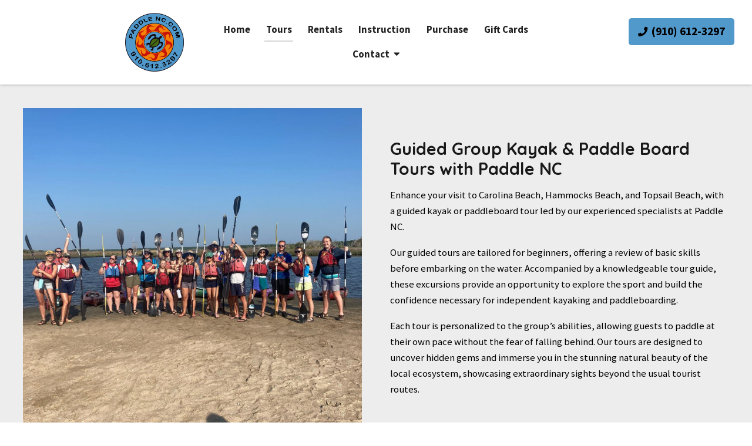

--- FILE ---
content_type: text/html; charset=UTF-8
request_url: https://paddlenc.com/tours/
body_size: 13363
content:
<!DOCTYPE html>
<!-- <html dir="ltr" lang="en-US"> -->
<html xmlns="http://www.w3.org/1999/xhtml"
      xmlns:og="http://ogp.me/ns#"
      xmlns:fb="https://www.facebook.com/2008/fbml" dir="ltr" lang="en-US">
<head>
<meta charset="UTF-8" />
<meta name="viewport" content="width=device-width" />
<link href="/wp-content/uploads/cropped-Logo-Use-no-Background-overlay.png" rel="shortcut icon">
<link rel="stylesheet" href="https://paddlenc.com/wp-content/themes/b-omega/css/combined.css">
<title>Guided Group Tours in Carolina Beach, NC– Paddle NC</title>

		<!-- All in One SEO 4.8.5 - aioseo.com -->
	<meta name="description" content="Looking for guided group tours during your visit to Carolina Beach, NC? Contact Paddle NC to set up a guided group tour during your stay." />
	<meta name="robots" content="max-snippet:-1, max-image-preview:large, max-video-preview:-1" />
	<link rel="canonical" href="https://paddlenc.com/tours/" />
	<meta name="generator" content="All in One SEO (AIOSEO) 4.8.5" />
		<script type="application/ld+json" class="aioseo-schema">
			{"@context":"https:\/\/schema.org","@graph":[{"@type":"BreadcrumbList","@id":"https:\/\/paddlenc.com\/tours\/#breadcrumblist","itemListElement":[{"@type":"ListItem","@id":"https:\/\/paddlenc.com\/tours\/#listItem","position":1,"name":"Guided Group Tours Let You See and Enjoy More"}]},{"@type":"Organization","@id":"https:\/\/paddlenc.com\/#organization","name":"Paddle NC","url":"https:\/\/paddlenc.com\/"},{"@type":"WebPage","@id":"https:\/\/paddlenc.com\/tours\/#webpage","url":"https:\/\/paddlenc.com\/tours\/","name":"Guided Group Tours in Carolina Beach, NC\u2013 Paddle NC","description":"Looking for guided group tours during your visit to Carolina Beach, NC? Contact Paddle NC to set up a guided group tour during your stay.","inLanguage":"en-US","isPartOf":{"@id":"https:\/\/paddlenc.com\/#website"},"breadcrumb":{"@id":"https:\/\/paddlenc.com\/tours\/#breadcrumblist"},"datePublished":"2019-07-24T16:36:16+00:00","dateModified":"2025-03-18T17:58:33+00:00"},{"@type":"WebSite","@id":"https:\/\/paddlenc.com\/#website","url":"https:\/\/paddlenc.com\/","name":"Paddle NC","inLanguage":"en-US","publisher":{"@id":"https:\/\/paddlenc.com\/#organization"}}]}
		</script>
		<!-- All in One SEO -->

<link rel='dns-prefetch' href='//www.google.com' />
<link rel="alternate" type="application/rss+xml" title="Paddle NC &raquo; Feed" href="https://paddlenc.com/feed/" />
<link rel="alternate" type="application/rss+xml" title="Paddle NC &raquo; Comments Feed" href="https://paddlenc.com/comments/feed/" />
<script type="text/javascript">
/* <![CDATA[ */
window._wpemojiSettings = {"baseUrl":"https:\/\/s.w.org\/images\/core\/emoji\/16.0.1\/72x72\/","ext":".png","svgUrl":"https:\/\/s.w.org\/images\/core\/emoji\/16.0.1\/svg\/","svgExt":".svg","source":{"concatemoji":"https:\/\/paddlenc.com\/wp-includes\/js\/wp-emoji-release.min.js"}};
/*! This file is auto-generated */
!function(s,n){var o,i,e;function c(e){try{var t={supportTests:e,timestamp:(new Date).valueOf()};sessionStorage.setItem(o,JSON.stringify(t))}catch(e){}}function p(e,t,n){e.clearRect(0,0,e.canvas.width,e.canvas.height),e.fillText(t,0,0);var t=new Uint32Array(e.getImageData(0,0,e.canvas.width,e.canvas.height).data),a=(e.clearRect(0,0,e.canvas.width,e.canvas.height),e.fillText(n,0,0),new Uint32Array(e.getImageData(0,0,e.canvas.width,e.canvas.height).data));return t.every(function(e,t){return e===a[t]})}function u(e,t){e.clearRect(0,0,e.canvas.width,e.canvas.height),e.fillText(t,0,0);for(var n=e.getImageData(16,16,1,1),a=0;a<n.data.length;a++)if(0!==n.data[a])return!1;return!0}function f(e,t,n,a){switch(t){case"flag":return n(e,"\ud83c\udff3\ufe0f\u200d\u26a7\ufe0f","\ud83c\udff3\ufe0f\u200b\u26a7\ufe0f")?!1:!n(e,"\ud83c\udde8\ud83c\uddf6","\ud83c\udde8\u200b\ud83c\uddf6")&&!n(e,"\ud83c\udff4\udb40\udc67\udb40\udc62\udb40\udc65\udb40\udc6e\udb40\udc67\udb40\udc7f","\ud83c\udff4\u200b\udb40\udc67\u200b\udb40\udc62\u200b\udb40\udc65\u200b\udb40\udc6e\u200b\udb40\udc67\u200b\udb40\udc7f");case"emoji":return!a(e,"\ud83e\udedf")}return!1}function g(e,t,n,a){var r="undefined"!=typeof WorkerGlobalScope&&self instanceof WorkerGlobalScope?new OffscreenCanvas(300,150):s.createElement("canvas"),o=r.getContext("2d",{willReadFrequently:!0}),i=(o.textBaseline="top",o.font="600 32px Arial",{});return e.forEach(function(e){i[e]=t(o,e,n,a)}),i}function t(e){var t=s.createElement("script");t.src=e,t.defer=!0,s.head.appendChild(t)}"undefined"!=typeof Promise&&(o="wpEmojiSettingsSupports",i=["flag","emoji"],n.supports={everything:!0,everythingExceptFlag:!0},e=new Promise(function(e){s.addEventListener("DOMContentLoaded",e,{once:!0})}),new Promise(function(t){var n=function(){try{var e=JSON.parse(sessionStorage.getItem(o));if("object"==typeof e&&"number"==typeof e.timestamp&&(new Date).valueOf()<e.timestamp+604800&&"object"==typeof e.supportTests)return e.supportTests}catch(e){}return null}();if(!n){if("undefined"!=typeof Worker&&"undefined"!=typeof OffscreenCanvas&&"undefined"!=typeof URL&&URL.createObjectURL&&"undefined"!=typeof Blob)try{var e="postMessage("+g.toString()+"("+[JSON.stringify(i),f.toString(),p.toString(),u.toString()].join(",")+"));",a=new Blob([e],{type:"text/javascript"}),r=new Worker(URL.createObjectURL(a),{name:"wpTestEmojiSupports"});return void(r.onmessage=function(e){c(n=e.data),r.terminate(),t(n)})}catch(e){}c(n=g(i,f,p,u))}t(n)}).then(function(e){for(var t in e)n.supports[t]=e[t],n.supports.everything=n.supports.everything&&n.supports[t],"flag"!==t&&(n.supports.everythingExceptFlag=n.supports.everythingExceptFlag&&n.supports[t]);n.supports.everythingExceptFlag=n.supports.everythingExceptFlag&&!n.supports.flag,n.DOMReady=!1,n.readyCallback=function(){n.DOMReady=!0}}).then(function(){return e}).then(function(){var e;n.supports.everything||(n.readyCallback(),(e=n.source||{}).concatemoji?t(e.concatemoji):e.wpemoji&&e.twemoji&&(t(e.twemoji),t(e.wpemoji)))}))}((window,document),window._wpemojiSettings);
/* ]]> */
</script>
<style id='wp-emoji-styles-inline-css' type='text/css'>

	img.wp-smiley, img.emoji {
		display: inline !important;
		border: none !important;
		box-shadow: none !important;
		height: 1em !important;
		width: 1em !important;
		margin: 0 0.07em !important;
		vertical-align: -0.1em !important;
		background: none !important;
		padding: 0 !important;
	}
</style>
<style id='classic-theme-styles-inline-css' type='text/css'>
/*! This file is auto-generated */
.wp-block-button__link{color:#fff;background-color:#32373c;border-radius:9999px;box-shadow:none;text-decoration:none;padding:calc(.667em + 2px) calc(1.333em + 2px);font-size:1.125em}.wp-block-file__button{background:#32373c;color:#fff;text-decoration:none}
</style>
<style id='global-styles-inline-css' type='text/css'>
:root{--wp--preset--aspect-ratio--square: 1;--wp--preset--aspect-ratio--4-3: 4/3;--wp--preset--aspect-ratio--3-4: 3/4;--wp--preset--aspect-ratio--3-2: 3/2;--wp--preset--aspect-ratio--2-3: 2/3;--wp--preset--aspect-ratio--16-9: 16/9;--wp--preset--aspect-ratio--9-16: 9/16;--wp--preset--color--black: #000000;--wp--preset--color--cyan-bluish-gray: #abb8c3;--wp--preset--color--white: #ffffff;--wp--preset--color--pale-pink: #f78da7;--wp--preset--color--vivid-red: #cf2e2e;--wp--preset--color--luminous-vivid-orange: #ff6900;--wp--preset--color--luminous-vivid-amber: #fcb900;--wp--preset--color--light-green-cyan: #7bdcb5;--wp--preset--color--vivid-green-cyan: #00d084;--wp--preset--color--pale-cyan-blue: #8ed1fc;--wp--preset--color--vivid-cyan-blue: #0693e3;--wp--preset--color--vivid-purple: #9b51e0;--wp--preset--gradient--vivid-cyan-blue-to-vivid-purple: linear-gradient(135deg,rgba(6,147,227,1) 0%,rgb(155,81,224) 100%);--wp--preset--gradient--light-green-cyan-to-vivid-green-cyan: linear-gradient(135deg,rgb(122,220,180) 0%,rgb(0,208,130) 100%);--wp--preset--gradient--luminous-vivid-amber-to-luminous-vivid-orange: linear-gradient(135deg,rgba(252,185,0,1) 0%,rgba(255,105,0,1) 100%);--wp--preset--gradient--luminous-vivid-orange-to-vivid-red: linear-gradient(135deg,rgba(255,105,0,1) 0%,rgb(207,46,46) 100%);--wp--preset--gradient--very-light-gray-to-cyan-bluish-gray: linear-gradient(135deg,rgb(238,238,238) 0%,rgb(169,184,195) 100%);--wp--preset--gradient--cool-to-warm-spectrum: linear-gradient(135deg,rgb(74,234,220) 0%,rgb(151,120,209) 20%,rgb(207,42,186) 40%,rgb(238,44,130) 60%,rgb(251,105,98) 80%,rgb(254,248,76) 100%);--wp--preset--gradient--blush-light-purple: linear-gradient(135deg,rgb(255,206,236) 0%,rgb(152,150,240) 100%);--wp--preset--gradient--blush-bordeaux: linear-gradient(135deg,rgb(254,205,165) 0%,rgb(254,45,45) 50%,rgb(107,0,62) 100%);--wp--preset--gradient--luminous-dusk: linear-gradient(135deg,rgb(255,203,112) 0%,rgb(199,81,192) 50%,rgb(65,88,208) 100%);--wp--preset--gradient--pale-ocean: linear-gradient(135deg,rgb(255,245,203) 0%,rgb(182,227,212) 50%,rgb(51,167,181) 100%);--wp--preset--gradient--electric-grass: linear-gradient(135deg,rgb(202,248,128) 0%,rgb(113,206,126) 100%);--wp--preset--gradient--midnight: linear-gradient(135deg,rgb(2,3,129) 0%,rgb(40,116,252) 100%);--wp--preset--font-size--small: 13px;--wp--preset--font-size--medium: 20px;--wp--preset--font-size--large: 36px;--wp--preset--font-size--x-large: 42px;--wp--preset--spacing--20: 0.44rem;--wp--preset--spacing--30: 0.67rem;--wp--preset--spacing--40: 1rem;--wp--preset--spacing--50: 1.5rem;--wp--preset--spacing--60: 2.25rem;--wp--preset--spacing--70: 3.38rem;--wp--preset--spacing--80: 5.06rem;--wp--preset--shadow--natural: 6px 6px 9px rgba(0, 0, 0, 0.2);--wp--preset--shadow--deep: 12px 12px 50px rgba(0, 0, 0, 0.4);--wp--preset--shadow--sharp: 6px 6px 0px rgba(0, 0, 0, 0.2);--wp--preset--shadow--outlined: 6px 6px 0px -3px rgba(255, 255, 255, 1), 6px 6px rgba(0, 0, 0, 1);--wp--preset--shadow--crisp: 6px 6px 0px rgba(0, 0, 0, 1);}:where(.is-layout-flex){gap: 0.5em;}:where(.is-layout-grid){gap: 0.5em;}body .is-layout-flex{display: flex;}.is-layout-flex{flex-wrap: wrap;align-items: center;}.is-layout-flex > :is(*, div){margin: 0;}body .is-layout-grid{display: grid;}.is-layout-grid > :is(*, div){margin: 0;}:where(.wp-block-columns.is-layout-flex){gap: 2em;}:where(.wp-block-columns.is-layout-grid){gap: 2em;}:where(.wp-block-post-template.is-layout-flex){gap: 1.25em;}:where(.wp-block-post-template.is-layout-grid){gap: 1.25em;}.has-black-color{color: var(--wp--preset--color--black) !important;}.has-cyan-bluish-gray-color{color: var(--wp--preset--color--cyan-bluish-gray) !important;}.has-white-color{color: var(--wp--preset--color--white) !important;}.has-pale-pink-color{color: var(--wp--preset--color--pale-pink) !important;}.has-vivid-red-color{color: var(--wp--preset--color--vivid-red) !important;}.has-luminous-vivid-orange-color{color: var(--wp--preset--color--luminous-vivid-orange) !important;}.has-luminous-vivid-amber-color{color: var(--wp--preset--color--luminous-vivid-amber) !important;}.has-light-green-cyan-color{color: var(--wp--preset--color--light-green-cyan) !important;}.has-vivid-green-cyan-color{color: var(--wp--preset--color--vivid-green-cyan) !important;}.has-pale-cyan-blue-color{color: var(--wp--preset--color--pale-cyan-blue) !important;}.has-vivid-cyan-blue-color{color: var(--wp--preset--color--vivid-cyan-blue) !important;}.has-vivid-purple-color{color: var(--wp--preset--color--vivid-purple) !important;}.has-black-background-color{background-color: var(--wp--preset--color--black) !important;}.has-cyan-bluish-gray-background-color{background-color: var(--wp--preset--color--cyan-bluish-gray) !important;}.has-white-background-color{background-color: var(--wp--preset--color--white) !important;}.has-pale-pink-background-color{background-color: var(--wp--preset--color--pale-pink) !important;}.has-vivid-red-background-color{background-color: var(--wp--preset--color--vivid-red) !important;}.has-luminous-vivid-orange-background-color{background-color: var(--wp--preset--color--luminous-vivid-orange) !important;}.has-luminous-vivid-amber-background-color{background-color: var(--wp--preset--color--luminous-vivid-amber) !important;}.has-light-green-cyan-background-color{background-color: var(--wp--preset--color--light-green-cyan) !important;}.has-vivid-green-cyan-background-color{background-color: var(--wp--preset--color--vivid-green-cyan) !important;}.has-pale-cyan-blue-background-color{background-color: var(--wp--preset--color--pale-cyan-blue) !important;}.has-vivid-cyan-blue-background-color{background-color: var(--wp--preset--color--vivid-cyan-blue) !important;}.has-vivid-purple-background-color{background-color: var(--wp--preset--color--vivid-purple) !important;}.has-black-border-color{border-color: var(--wp--preset--color--black) !important;}.has-cyan-bluish-gray-border-color{border-color: var(--wp--preset--color--cyan-bluish-gray) !important;}.has-white-border-color{border-color: var(--wp--preset--color--white) !important;}.has-pale-pink-border-color{border-color: var(--wp--preset--color--pale-pink) !important;}.has-vivid-red-border-color{border-color: var(--wp--preset--color--vivid-red) !important;}.has-luminous-vivid-orange-border-color{border-color: var(--wp--preset--color--luminous-vivid-orange) !important;}.has-luminous-vivid-amber-border-color{border-color: var(--wp--preset--color--luminous-vivid-amber) !important;}.has-light-green-cyan-border-color{border-color: var(--wp--preset--color--light-green-cyan) !important;}.has-vivid-green-cyan-border-color{border-color: var(--wp--preset--color--vivid-green-cyan) !important;}.has-pale-cyan-blue-border-color{border-color: var(--wp--preset--color--pale-cyan-blue) !important;}.has-vivid-cyan-blue-border-color{border-color: var(--wp--preset--color--vivid-cyan-blue) !important;}.has-vivid-purple-border-color{border-color: var(--wp--preset--color--vivid-purple) !important;}.has-vivid-cyan-blue-to-vivid-purple-gradient-background{background: var(--wp--preset--gradient--vivid-cyan-blue-to-vivid-purple) !important;}.has-light-green-cyan-to-vivid-green-cyan-gradient-background{background: var(--wp--preset--gradient--light-green-cyan-to-vivid-green-cyan) !important;}.has-luminous-vivid-amber-to-luminous-vivid-orange-gradient-background{background: var(--wp--preset--gradient--luminous-vivid-amber-to-luminous-vivid-orange) !important;}.has-luminous-vivid-orange-to-vivid-red-gradient-background{background: var(--wp--preset--gradient--luminous-vivid-orange-to-vivid-red) !important;}.has-very-light-gray-to-cyan-bluish-gray-gradient-background{background: var(--wp--preset--gradient--very-light-gray-to-cyan-bluish-gray) !important;}.has-cool-to-warm-spectrum-gradient-background{background: var(--wp--preset--gradient--cool-to-warm-spectrum) !important;}.has-blush-light-purple-gradient-background{background: var(--wp--preset--gradient--blush-light-purple) !important;}.has-blush-bordeaux-gradient-background{background: var(--wp--preset--gradient--blush-bordeaux) !important;}.has-luminous-dusk-gradient-background{background: var(--wp--preset--gradient--luminous-dusk) !important;}.has-pale-ocean-gradient-background{background: var(--wp--preset--gradient--pale-ocean) !important;}.has-electric-grass-gradient-background{background: var(--wp--preset--gradient--electric-grass) !important;}.has-midnight-gradient-background{background: var(--wp--preset--gradient--midnight) !important;}.has-small-font-size{font-size: var(--wp--preset--font-size--small) !important;}.has-medium-font-size{font-size: var(--wp--preset--font-size--medium) !important;}.has-large-font-size{font-size: var(--wp--preset--font-size--large) !important;}.has-x-large-font-size{font-size: var(--wp--preset--font-size--x-large) !important;}
:where(.wp-block-post-template.is-layout-flex){gap: 1.25em;}:where(.wp-block-post-template.is-layout-grid){gap: 1.25em;}
:where(.wp-block-columns.is-layout-flex){gap: 2em;}:where(.wp-block-columns.is-layout-grid){gap: 2em;}
:root :where(.wp-block-pullquote){font-size: 1.5em;line-height: 1.6;}
</style>
<link rel='stylesheet' id='client-plugins-css-css' href='https://paddlenc.com/wp-content/plugins/client-plugins/css/client-plugins.css' type='text/css' media='all' />
<link rel='stylesheet' id='contact-form-7-css' href='https://paddlenc.com/wp-content/plugins/contact-form-7/includes/css/styles.css' type='text/css' media='all' />
<link rel='stylesheet' id='dashicons-css' href='https://paddlenc.com/wp-includes/css/dashicons.min.css' type='text/css' media='all' />
<script type="text/javascript" src="https://paddlenc.com/wp-includes/js/jquery/jquery.min.js" id="jquery-core-js"></script>
<script type="text/javascript" src="https://paddlenc.com/wp-includes/js/jquery/jquery-migrate.min.js" id="jquery-migrate-js"></script>
<link rel="https://api.w.org/" href="https://paddlenc.com/wp-json/" /><link rel="alternate" title="JSON" type="application/json" href="https://paddlenc.com/wp-json/wp/v2/pages/22" /><link rel="EditURI" type="application/rsd+xml" title="RSD" href="https://paddlenc.com/xmlrpc.php?rsd" />
<meta name="generator" content="WordPress 6.8.3" />
<link rel='shortlink' href='https://paddlenc.com/?p=22' />
<link rel="alternate" title="oEmbed (JSON)" type="application/json+oembed" href="https://paddlenc.com/wp-json/oembed/1.0/embed?url=https%3A%2F%2Fpaddlenc.com%2Ftours%2F" />
<link rel="alternate" title="oEmbed (XML)" type="text/xml+oembed" href="https://paddlenc.com/wp-json/oembed/1.0/embed?url=https%3A%2F%2Fpaddlenc.com%2Ftours%2F&#038;format=xml" />
    <script type="text/javascript">
        var ajaxurl = 'https://paddlenc.com/wp-admin/admin-ajax.php';
    </script>
    <!-- sitelink-search-box Schema optimized by Schema Pro --><script type="application/ld+json">{"@context":"https:\/\/schema.org","@type":"WebSite","name":"Paddle NC","url":"https:\/\/paddlenc.com","potentialAction":[{"@type":"SearchAction","target":"https:\/\/paddlenc.com\/?s={search_term_string}","query-input":"required name=search_term_string"}]}</script><!-- / sitelink-search-box Schema optimized by Schema Pro --><!-- breadcrumb Schema optimized by Schema Pro --><script type="application/ld+json">{"@context":"https:\/\/schema.org","@type":"BreadcrumbList","itemListElement":[{"@type":"ListItem","position":1,"item":{"@id":"https:\/\/paddlenc.com\/","name":"Home"}},{"@type":"ListItem","position":2,"item":{"@id":"https:\/\/paddlenc.com\/tours\/","name":"Guided Group Tours Let You See and Enjoy More"}}]}</script><!-- / breadcrumb Schema optimized by Schema Pro -->			<style id="wpsp-style-frontend"></style>
			<link rel="icon" href="https://paddlenc.com/wp-content/uploads/cropped-Logo-Use-no-Background-overlay-32x32.png" sizes="32x32" />
<link rel="icon" href="https://paddlenc.com/wp-content/uploads/cropped-Logo-Use-no-Background-overlay-192x192.png" sizes="192x192" />
<link rel="apple-touch-icon" href="https://paddlenc.com/wp-content/uploads/cropped-Logo-Use-no-Background-overlay-180x180.png" />
<meta name="msapplication-TileImage" content="https://paddlenc.com/wp-content/uploads/cropped-Logo-Use-no-Background-overlay-270x270.png" />
<noscript><style id="rocket-lazyload-nojs-css">.rll-youtube-player, [data-lazy-src]{display:none !important;}</style></noscript>	
<script src="https://paddlenc.com/wp-content/themes/b-omega/js/combined.js"></script> 
<script async src="https://integrations.beyonk.com/v1/sdk" type="module"></script>
<link rel="stylesheet" href="https://paddlenc.com/wp-content/themes/b-omega/style.css">
<link rel="stylesheet" href="https://paddlenc.com/wp-content/themes/b-omega/css/custom.css">
<link rel="stylesheet" href="https://paddlenc.com/wp-content/themes/b-omega/fontawesome/all.min.css">
<link rel="script" href="https://paddlenc.com/wp-content/themes/b-omega/fontawesome/all.min.js">
<meta property="og:title" content="Guided Group Tours Let You See and Enjoy More"/>
<meta property="og:type" content="article"/>
<meta property="og:image:width" content="250"/>
<meta property="og:image:height" content="250"/>
<meta name="geo.region"/>
<meta name="geo.placename"/>
<meta name="geo.position"/>
<meta name="ICBM"/>	
<meta property="og:url" content="https://paddlenc.com/tours/"/>
<meta property="og:image" content=""/>

<!-- <meta property="fb:app_id" content=""/> -->
<meta property="og:description" content=""/>	
<!-- Google Tag Manager -->
<script>(function(w,d,s,l,i){w[l]=w[l]||[];w[l].push({'gtm.start':
new Date().getTime(),event:'gtm.js'});var f=d.getElementsByTagName(s)[0],
j=d.createElement(s),dl=l!='dataLayer'?'&l='+l:'';j.async=true;j.src=
'https://www.googletagmanager.com/gtm.js?id='+i+dl;f.parentNode.insertBefore(j,f);
})(window,document,'script','dataLayer','GTM-W6MJS2K');</script>
<!-- End Google Tag Manager -->
</head>
	
 	
	
	
<body class="wp-singular page-template-default page page-id-22 wp-theme-b-omega wp-schema-pro-2.10.2 page-tours" id="chrome">
	<!-- Google Tag Manager (noscript) -->
<noscript><iframe src="https://www.googletagmanager.com/ns.html?id=GTM-W6MJS2K"
height="0" width="0" style="display:none;visibility:hidden"></iframe></noscript>
<!-- End Google Tag Manager (noscript) -->
<div class="sticky-bump"></div>

<div id="wrapper">

		
	

<header id="header" class="header-status">
	<div class="large-wrapper">
		
	<div class="sticky-background d-none"></div>

		<!----------------------------------------------------------->
	<!---------------------- HEADER A HTML ---------------------->
	<!----------------------------------------------------------->
		<div class="row align-items-center header-a">

		  <div class="col-md-6 col-lg-3 justify-content-center justify-content-md-start order-1-md logo-wrap">
			<div class="logo text-md-left text-center">
										<a href="/" title="Home Page">			<div class="textwidget"><p><img fetchpriority="high" decoding="async" class="alignright size-full wp-image-767" src="https://paddlenc.com/wp-content/uploads/Logo-Use-no-Background-overlay.png" alt="Logo Use No Background Overlay" width="1597" height="1600" srcset="https://paddlenc.com/wp-content/uploads/Logo-Use-no-Background-overlay.png 1597w, https://paddlenc.com/wp-content/uploads/Logo-Use-no-Background-overlay-1022x1024.png 1022w, https://paddlenc.com/wp-content/uploads/Logo-Use-no-Background-overlay-768x769.png 768w, https://paddlenc.com/wp-content/uploads/Logo-Use-no-Background-overlay-1533x1536.png 1533w" sizes="(max-width: 1597px) 100vw, 1597px" /></p>
</div>
		</a>							</div>
		  </div>

		  <div class="col-sm-12 col-md-12 col-lg-6 justify-content-center order-lg-2 order-3 d-none d-md-flex stick-me nav-wrap">
			<nav class="nav-bar text-center">
				<ul class="menu"><li id="menu-item-24" class="menu-item menu-item-type-post_type menu-item-object-page menu-item-home menu-item-24"><a href="https://paddlenc.com/">Home</a></li>
<li id="menu-item-31" class="menu-item menu-item-type-post_type menu-item-object-page current-menu-item page_item page-item-22 current_page_item menu-item-31"><a href="https://paddlenc.com/tours/" aria-current="page">Tours</a></li>
<li id="menu-item-410" class="menu-item menu-item-type-post_type menu-item-object-page menu-item-410"><a href="https://paddlenc.com/rentals/">Rentals</a></li>
<li id="menu-item-409" class="menu-item menu-item-type-post_type menu-item-object-page menu-item-409"><a href="https://paddlenc.com/instruction/">Instruction</a></li>
<li id="menu-item-614" class="menu-item menu-item-type-post_type menu-item-object-page menu-item-614"><a href="https://paddlenc.com/gallery/" title="Equipment For Sale at Paddle, NC">Purchase</a></li>
<li id="menu-item-756" class="menu-item menu-item-type-post_type menu-item-object-page menu-item-756"><a href="https://paddlenc.com/gift-cards/">Gift Cards</a></li>
<li id="menu-item-26" class="menu-item menu-item-type-post_type menu-item-object-page menu-item-has-children menu-item-26"><a href="https://paddlenc.com/contact-us/" title="Get in touch ">Contact</a>
<ul class="sub-menu">
	<li id="menu-item-30" class="menu-item menu-item-type-post_type menu-item-object-page menu-item-30"><a href="https://paddlenc.com/reviews/" title="Leave a review">Reviews</a></li>
	<li id="menu-item-27" class="menu-item menu-item-type-post_type menu-item-object-page menu-item-27"><a href="https://paddlenc.com/feedback/" title="Leave Feedback">Feedback</a></li>
</ul>
</li>
</ul>			</nav>
		  </div>


		  <div class="col-md-6 col-lg-3 justify-content-center align-items-center align-items-md-end order-lg-3 order-md-2 stick-me phone-wrap">

			<div class="phone-wrap-inner text-md-right text-center">
				<div class="hidden-logo-phone">
					<a class="hidden-logo" href="/">
															<div class="textwidget"><p><img decoding="async" class="wp-image-767 alignleft" src="https://paddlenc.com/wp-content/uploads/Logo-Use-no-Background-overlay.png" alt="Logo Use No Background Overlay" width="231" height="231" srcset="https://paddlenc.com/wp-content/uploads/Logo-Use-no-Background-overlay.png 1597w, https://paddlenc.com/wp-content/uploads/Logo-Use-no-Background-overlay-1022x1024.png 1022w, https://paddlenc.com/wp-content/uploads/Logo-Use-no-Background-overlay-768x769.png 768w, https://paddlenc.com/wp-content/uploads/Logo-Use-no-Background-overlay-1533x1536.png 1533w" sizes="(max-width: 231px) 100vw, 231px" /></p>
</div>
													</a>
				</div>
			  <div class="phone">
											   			<div class="textwidget"><p> <a class="phone-number d-md-inline-block d-none" title="Call Now" href="tel:+19106123297"><i class="fas fa-phone" aria-hidden="true"></i> (910) 612-3297</a></p>
</div>
										  </div>
			</div>
		  </div>
		</div>

		</div>	
</header>

<main id="content">
	
					<div class="large-wrapper">
			<section id="post-22" class="entry-content post-22 page type-page status-publish hentry">

								<p><script async src="https://integrations.beyonk.com/v1/sdk" type="module"><span data-mce-type="bookmark" style="display: inline-block; width: 0px; overflow: hidden; line-height: 0;" class="mce_SELRES_start">﻿</span></script></p>
<div class="row mt-md-4 mt-3 mb-4 align-items-center">
<div class="col-lg-6 px-lg-4"><img decoding="async" class="alignnone wp-image-431 size-medium" src="/wp-content/uploads/Group-Tour.jpg" alt="guided group tour" width="580" height="350" /></div>
<div class="col-lg-6 px-lg-4">
<h1>Guided Group Kayak &amp; Paddle Board Tours with Paddle NC</h1>
<p>Enhance your visit to Carolina Beach, Hammocks Beach, and Topsail Beach, with a guided kayak or paddleboard tour led by our experienced specialists at Paddle NC.</p>
<p>Our guided tours are tailored for beginners, offering a review of basic skills before embarking on the water. Accompanied by a knowledgeable tour guide, these excursions provide an opportunity to explore the sport and build the confidence necessary for independent kayaking and paddleboarding.</p>
<p>Each tour is personalized to the group&#8217;s abilities, allowing guests to paddle at their own pace without the fear of falling behind. Our tours are designed to uncover hidden gems and immerse you in the stunning natural beauty of the local ecosystem, showcasing extraordinary sights beyond the usual tourist routes.</p>
</div>
</div>
<div class="breakout text-lg blue p-5 text-center">
<div class="medium-wrapper">
<h2 class="m-0">Guide Group Tour Pricing at Paddle NC</h2>
</div>
</div>
<h2 class="text-center">Pricing For Tours At Carolina Beach</h2>
<div class="row text-center my-5">
<div class="col-md-4">
<h3>Eco Tours</h3>
<p><strong>Price:</strong> $55 Per Person<br />
<strong>Excursion Time:</strong> 2 Hours<br />
<strong>Times Available:</strong> 9:00AM or 2:00PM</p>
<portal-button
    organisation="9zcxn8dy"
tags="carolina"
    colour="#28A745"
transition="fade"></p>
<div class="btn">
        <span>Book now</span>
    </div>
</portal-button>
</div>
<div class="col-md-4">
<h3>Sunset Tours</h3>
<p><strong>Price:</strong> $55 Per Person<br />
<strong>Excursion Time:</strong> 2 Hours<br />
<strong>Times Available:</strong> * 2 Hours Before Sunset</p>
<p><em>* The timing of sunset varies depending on the season.</em><br />
<em>Please call us for estimated sunset times based on the time of year.</em></p>
<portal-button
    organisation="9zcxn8dy"
tags="carolina"
    colour="#28A745"
transition="fade"></p>
<div class="btn">
        <span>Book now</span>
    </div>
</portal-button>
</div>
<div class="col-md-4">
<h3>Stand Up Paddle Board Tours (SUP)</h3>
<p><strong>Price:</strong> $55 Per Person<br />
<strong>Excursion Time:</strong> 2 Hours<br />
<strong>Times Available:</strong> 11:30AM &#8211; 1:30PM</p>
<portal-button
    organisation="9zcxn8dy"
tags="carolina"
    colour="#28A745"
transition="fade"></p>
<div class="btn">
        <span>Book now</span>
    </div>
</portal-button>
</div>
</div>
<hr />
<h2 class="text-center mt-5">Pricing for Tours At Topsail Beach</h2>
<div class="row text-center my-5">
<div class="col-md-4">
<h3>Eco Tours</h3>
<p><strong>Price:</strong> $55 Per Person<br />
<strong>Excursion Time:</strong> 2 Hours<br />
<strong>Times Available:</strong> 9:00AM or 2:00PM</p>
<portal-button
    organisation="9zcxn8dy"
tags="topsail"
    colour="#28A745"
transition="fade"></p>
<div class="btn">
        <span>Book now</span>
    </div>
</portal-button>
</div>
<div class="col-md-4">
<h3>Sunset Tours</h3>
<p><strong>Price:</strong> $55 Per Person<br />
<strong>Excursion Time:</strong> 2 Hours<br />
<strong>Times Available:</strong> * 2 Hours Before Sunset</p>
<p><em>* The timing of sunset varies depending on the season.</em><br />
<em>Please call us for estimated sunset times based on the time of year.</em></p>
<portal-button
    organisation="9zcxn8dy"
tags="topsail"
    colour="#28A745"
transition="fade"></p>
<div class="btn">
        <span>Book now</span>
    </div>
</portal-button>
</div>
<div class="col-md-4">
<h3>Stand Up Paddle Board Tours (SUP)</h3>
<p><strong>Price:</strong> $55 Per Person<br />
<strong>Excursion Time:</strong> 2 Hours<br />
<strong>Times Available:</strong> 11:30AM &#8211; 1:30PM</p>
<portal-button
    organisation="9zcxn8dy"
tags="topsail"
    colour="#28A745"
transition="fade"></p>
<div class="btn">
        <span>Book now</span>
    </div>
</portal-button>
</div>
</div>
<hr />
<h2 class="text-center mt-5">Pricing For Tours At Hammocks Beach</h2>
<p class="text-center"><em>Please note that only one tour is available at a time on Hammocks Beach. To check availability for tours at this location, kindly refer to our online booking platform.</em></p>
<div class="row text-center my-5">
<div class="col-md-6">
<h3>Eco Tours</h3>
<p><strong>Price:</strong> $50 Per Person<br />
<strong>Excursion Time:</strong> 2 Hours<br />
<strong>Times Available:</strong> 9:00AM or 2:00PM</p>
<portal-button
    organisation="9zcxn8dy"
tags="hammocks"
    colour="#28A745"
transition="fade"></p>
<div class="btn">
        <span>Book now</span>
    </div>
</portal-button>
</div>
<div class="col-md-6">
<h3>Bear Island Tours</h3>
<p><strong>Price:</strong> $75 Per Person<br />
<strong>Excursion Time:</strong> 4 Hours<br />
<strong>Times Available:</strong> 9:00AM or 2:00PM</p>
<p><em>* Please note that if the 9:00AM or 2:00PM Eco Tour is reserved for that day, Bear Island Tours will not be available.</em></p>
<portal-button
    organisation="9zcxn8dy"
tags="hammocks"
    colour="#28A745"
transition="fade"></p>
<div class="btn">
        <span>Book now</span>
    </div>
</portal-button>
</div>
</div>
<div class="row serv-row mt-5">
<div class="col-lg-6 px-lg-4">
<div class="wrap">
<h2><i class="fas fa-chevron-circle-right"></i> Tour Preparation Guide: Come Prepared For Your Adventures</h2>
<p><strong>Dress for Water Activities:</strong></p>
<ul>
<li>Do&#8217;s: Beachwear, Swimwear</li>
<li>Don&#8217;ts: Jeans</li>
<li>Must-have: Appropriate water shoes (e.g., Shoes that can get wet, Crocs, Strapped sandals)</li>
</ul>
<p><strong>Sun Protection:</strong></p>
<ul>
<li>Recommended items: Sunscreen, Sunglasses, Hat, Sun-protective clothing</li>
</ul>
<p><strong>Bug Protection:</strong></p>
<ul>
<li>Bring repellents or protective gear against bugs.</li>
</ul>
<p><strong>Provisions:</strong></p>
<ul>
<li><strong><em>Note:</em></strong> No snacks, food, or beverages available for purchase at our locations.</li>
<li>Bring water and packable snacks for your tour.</li>
</ul>
<p><img loading="lazy" decoding="async" class="size-full wp-image-715" src="/wp-content/uploads/kayaks.jpg" alt="Kayaks" width="1058" height="793" srcset="https://paddlenc.com/wp-content/uploads/kayaks.jpg 1058w, https://paddlenc.com/wp-content/uploads/kayaks-1024x768.jpg 1024w, https://paddlenc.com/wp-content/uploads/kayaks-768x576.jpg 768w" sizes="(max-width: 1058px) 100vw, 1058px" /></p>
</div>
</div>
<div class="col-lg-6 px-lg-4">
<div class="wrap">
<h2><i class="fas fa-chevron-circle-right"></i> Additional Details: Booking and Pricing Information</h2>
<p><strong>Equipment Restrictions:</strong></p>
<ul>
<li>Our equipment has weight limits for both single and tandem riders.</li>
<li>If you are tall or big, we recommend a canoe or fishing kayak.</li>
</ul>
<p><strong>Stand-Up Paddle (SUP) Tours Age Requirement:</strong></p>
<ul>
<li>Participants must be 15 years of age to join SUP Tours.</li>
<li>Additional age restrictions may apply; please contact us for more details.</li>
</ul>
<p><strong>Group Booking Discount:</strong></p>
<ul>
<li>Groups with over 15 participants will receive a 15% discount if booked and paid for using one credit card.</li>
</ul>
<p><strong>Billing Policy:</strong></p>
<ul>
<li>You will be charged for the full duration of the booking, regardless of the actual excursion time.</li>
<li>Please note our 24-Hour Cancellation Policy.</li>
</ul>
<p><strong>Proper Footwear Policy:</strong></p>
<ul>
<li>Proper footwear is required for all activities. <strong><em>[PLEASE PLAN ACCORDINGLY]</em></strong></li>
<li>All participants must wear appropriate footwear for safety. We suggest sandals with straps or shoes that you are okay with getting wet. No flip flops please.</li>
</ul>
<p><strong>Sunset Tours:</strong></p>
<ul>
<li>Sunset Tours are dependent on actual sunset times.</li>
<li>Call for additional information prior to booking your Sunset Tours.</li>
</ul>
<p><strong>Gratuity:</strong><br />
“If you didn’t tip your boat, tip your guide.” Gratuity is not included in the reservation. We encourage you to bring cash, utilize Venmo, and leave your guide a tip.
</div>
</div>
</div>
<div class="mb-5">
<div class="row text-center">
<div class="col-md-4">
<h2>Carolina Beach Rentals</h2>
<p>&nbsp;</p>
<div class="btn">Book now</div>
<p>&nbsp;</p>
</div>
<div class="col-md-4">
<h2 class="mb-5">Hammocks Beach Rentals</h2>
<portal-button
    organisation="9zcxn8dy"
tags="carolina"
    colour="#28A745"
transition="fade"></p>
<div class="btn">
        <span>Book now</span>
    </div>
</portal-button>
</div>
<div class="col-md-4">
<h2 class="mb-5">Topsail Beach Rentals</h2>
<portal-button
    organisation="9zcxn8dy"
tags="topsail"
    colour="#28A745"
transition="fade"></p>
<div class="btn">
        <span>Book now</span>
    </div>
</portal-button>
</div>
</div>
</div>
<div class="breakout last-b">
<div class="medium-wrapper text-center">
<h2>Learn More About Our Individual and Group Tours</h2>
<p>You can learn more about our kayak tours by calling <a href="https://paddlenc.com/">Paddle NC</a> in Carolina Beach or contacting us online. We are happy to discuss our many guided tours and the areas we can help you explore, and you can reserve a tour for your upcoming trip.</p>
<p><img loading="lazy" decoding="async" class="aligncenter size-full wp-image-721" src="https://paddlenc.com/wp-content/uploads/hbsp1-1.jpg" alt="Hbsp1" width="585" height="350" /></p>
</div>
</div>

			</section>
		</div>
	
	<div class="clear"></div>

	</main>

<footer id="footer" role="contentinfo">
	
		<div class="large-wrapper pt-0 pb-1">
		
				<div class="row justify-content-center">
						<div class="col-12 col-sm-12 col-md-8 col-lg-4 order-2 order-lg-1" id="footer-col-one">
					<div class="box px-md-2">
						<h2 class="widgettitle">Get in Touch</h2>
			<div class="textwidget"><p>Paddle NC</p>
<p><span class="icon-item"><a href="https://www.google.com/maps/place/Paddle+NC/@34.049422,-77.9210837,17z/data=!3m1!4b1!4m5!3m4!1s0x89a9f87b7ccb1ead:0xfbdcceb580168030!8m2!3d34.049422!4d-77.918895" title="Google Listing" target="_blank" rel="noopener"><i class="fas fa-map-marker" aria-hidden="true"></i> 1020 State Park Rd<br />
Carolina Beach, NC 28428</a></span></p>
<p><span class="icon-item"><a title="Call Today" href="tel:+19106123297"><i class="fas fa-phone" aria-hidden="true"></i> (910) 612-3297</a></span></p>
</div>
		<div class="socialicons"><div class="bottomicon"><a rel="nofollow" href="https://www.google.com/maps/place/Paddle+NC/@34.049422,-77.9210837,17z/data=!3m1!4b1!4m5!3m4!1s0x89a9f87b7ccb1ead:0xfbdcceb580168030!8m2!3d34.049422!4d-77.918895" target="_blank"><img src="/wp-content/plugins/client-plugins/client-cred-builders/static/google.png" alt="google.png"/></a></div><div class="bottomicon"><a rel="nofollow" href="https://www.facebook.com/PaddleNC" target="_blank"><img src="/wp-content/plugins/client-plugins/client-cred-builders/static/facebook.png" alt="facebook.png"/></a></div><div class="bottomicon"><a rel="nofollow" href="https://www.yelp.com/biz/paddle-nc-carolina-beach" target="_blank"><img src="/wp-content/plugins/client-plugins/client-cred-builders/static/yelp.png" alt="yelp.png"/></a></div><div class="bottomicon"><a rel="nofollow" href="https://www.instagram.com/paddle_nc/" target="_blank"><img src="/wp-content/plugins/client-plugins/client-cred-builders/static/instagram.png" alt="instagram.png"/></a></div></div>			
					</div>
				</div>
				<div class="col-12 col-sm-12 col-md-8 col-lg-4 order-1 order-lg-2" id="footer-col-two">
					<div class="box px-md-2">
						<h2 class="widgettitle">Quick Links</h2>
			<div class="textwidget"><ul>
<li><a href="/tours/" class="" title="Tours"> Tours </a> </li>
<li><a href="/rentals/" class="" title="Rentals"> Rentals </a></li>
<li><a href="/instruction/" class="" title="Instruction"> Instruction </a></li>
<li><a href="/reviews/" class="" title="Reviews"> Read Reviews </a> </li>
</ul>
</div>
					
					</div>
				</div>
				<div class="col-12 col-sm-12 col-md-8 col-lg-4 order-3 order-lg-3" id="footer-col-three">
					<div class="box px-md-2">
						<h2 class="widgettitle">Business Hours</h2>
<div class="textwidget custom-html-widget"><!-- <strong>Carolina Beach</strong>
<br>
Monday - Sunday: 9 AM - 6 PM
<br><br>

<strong>Hammocks Beach</strong>
<br>
Monday - Sunday: 9 AM - 6 PM
<br><br>

<strong>North Topsail Beach</strong>
<br>
Monday - Sunday: 9 AM - 6 PM -->

March 29 -April 27 Saturday sunday 10-5<br>
May 2- May 25 Fri, sat, sun 9-5<br>
May 26-Sept 1 7 days a week 9-6<br>
Sept.6- Oct 27 10-5 Saturday Sunday<br>

<p><strong>Open by appointment any day and time not mentioned just will not have a person at location unless I have a booking.</strong></p></div>			
					</div>
				</div>
					</div>	
		
	</div>
	
		
	
	<div id="copyright">
		&copy; 2026 Paddle NC. <a href="/terms-and-conditions/" title="Terms and Conditions">All Rights Reserved</a>. | <a href="/sitemap/">Sitemap</a>
	</div>
</footer>
</div> <!-- #wrapper end -->


<script type="text/javascript"> (function() { var co=document.createElement("script"); co.type="text/javascript"; co.async=true; co.src="https://xola.com/checkout.js"; var s=document.getElementsByTagName("script")[0]; s.parentNode.insertBefore(co, s); })(); </script>



<style>

div#BizIQChatBotContainer {
    height: 41vh;
    padding-top: 0; max-height: 340px; min-height: 100px;
}
#RepInitialMessage, .BizIQChatBotWelcomeMessage {
  font-size: 14px; padding: 10px 0;
}
.BizIQChatBotOptions {
    padding: 0;
}
div#BizIQChatBotIcon {padding: 2px;background: #76aa1d;}

span#BizIQChatBotOpenIcon {filter: invert(1);}

.BIQCBHeaderContent {padding: 0;font-size: 20px;font-family: 'Quicksand';letter-spacing: .1em;}

div#BizIQChatBotOuter {background: #3d3d3d;border: 2px solid #3d3d3d;font-family: 'Source Sans Pro';}

.BizIQChatBotOptions a, #BizIQChatBotSendBtn, #BIQCBRepBox a, .negForm button {line-height: 1.3em;padding: .7em 1.0em;margin: 0 3px 5px;border-radius: 5px;background: #fff;color: #000;border: 2px solid #76aa1d;font-size: 14px;text-transform: uppercase;}

.BizIQChatBotOptions a:hover {background: #8db733;color: #000 !important;text-decoration: none;}

#BizIQChatBotSendBtn {min-width: 50px;font-size: 16px;border: none;background: #8db733;}

div#BizIQChatBotFooter {margin-bottom: 30px;}

#BizIQChatBotSendBtn:hover {background: #ffffff;color: #67931c;}

#BizIQChatBotOuter .SmartMessage, #BizIQChatBotOuter .VisitorMessage {width: calc(90% - 50px);font-size: 14.5px;line-height: 1.4em;margin-bottom: 5px;}

.SmartMessageIcon {background-color: #3d3d3d;}

#BizIQChatBotOuter .SmartMessage {background: #3d3d3d;color: #fff;}

textarea#BizIQChatBotText {font-size: 14px;color: #000;}

#BizIQChatBotOuter .VisitorMessage {background: #ededed;color: #000;}

div#BIQCBRepBox {background: transparent;color: #000;}
.negForm button:hover,
#BIQCBRepBox a:hover {
    opacity: 1; 
    background: #8db733; color: #000;
text-decoration: none;}

.negForm {padding: 0; line-height: 1.5em;font-size: 15px;}	
</style>
 
<!-- Bootstrap Bundle JS -->
<script src="https://cdnjs.cloudflare.com/ajax/libs/twitter-bootstrap/4.1.3/js/bootstrap.bundle.min.js"></script>
<script src="https://paddlenc.com/wp-content/themes/b-omega/js/combined-foot.js"></script> 

<script type='text/javascript' async defer src='https://www.google.com/recaptcha/api.js?onload=renderInvisibleReCaptcha&#038;render=explicit'></script>

<script type="speculationrules">
{"prefetch":[{"source":"document","where":{"and":[{"href_matches":"\/*"},{"not":{"href_matches":["\/wp-*.php","\/wp-admin\/*","\/wp-content\/uploads\/*","\/wp-content\/*","\/wp-content\/plugins\/*","\/wp-content\/themes\/b-omega\/*","\/*\\?(.+)"]}},{"not":{"selector_matches":"a[rel~=\"nofollow\"]"}},{"not":{"selector_matches":".no-prefetch, .no-prefetch a"}}]},"eagerness":"conservative"}]}
</script>
<script type="text/javascript" src="https://paddlenc.com/wp-content/plugins/client-plugins/client-reviews/js/review-widget.js" id="client_review_widget-js"></script>
<script type="text/javascript" src="https://paddlenc.com/wp-includes/js/dist/hooks.min.js" id="wp-hooks-js"></script>
<script type="text/javascript" src="https://paddlenc.com/wp-includes/js/dist/i18n.min.js" id="wp-i18n-js"></script>
<script type="text/javascript" id="wp-i18n-js-after">
/* <![CDATA[ */
wp.i18n.setLocaleData( { 'text direction\u0004ltr': [ 'ltr' ] } );
/* ]]> */
</script>
<script type="text/javascript" src="https://paddlenc.com/wp-content/plugins/contact-form-7/includes/swv/js/index.js" id="swv-js"></script>
<script type="text/javascript" id="contact-form-7-js-before">
/* <![CDATA[ */
var wpcf7 = {
    "api": {
        "root": "https:\/\/paddlenc.com\/wp-json\/",
        "namespace": "contact-form-7\/v1"
    }
};
/* ]]> */
</script>
<script type="text/javascript" src="https://paddlenc.com/wp-content/plugins/contact-form-7/includes/js/index.js" id="contact-form-7-js"></script>
<script type="text/javascript" id="google-invisible-recaptcha-js-before">
/* <![CDATA[ */
var renderInvisibleReCaptcha = function() {

    for (var i = 0; i < document.forms.length; ++i) {
        var form = document.forms[i];
        var holder = form.querySelector('.inv-recaptcha-holder');

        if (null === holder) continue;
		holder.innerHTML = '';

         (function(frm){
			var cf7SubmitElm = frm.querySelector('.wpcf7-submit');
            var holderId = grecaptcha.render(holder,{
                'sitekey': '6Lec3jMfAAAAAB2KKbXtKo_TSMSak8Wm8V2SmsKT', 'size': 'invisible', 'badge' : 'bottomleft',
                'callback' : function (recaptchaToken) {
					if((null !== cf7SubmitElm) && (typeof jQuery != 'undefined')){jQuery(frm).submit();grecaptcha.reset(holderId);return;}
					 HTMLFormElement.prototype.submit.call(frm);
                },
                'expired-callback' : function(){grecaptcha.reset(holderId);}
            });

			if(null !== cf7SubmitElm && (typeof jQuery != 'undefined') ){
				jQuery(cf7SubmitElm).off('click').on('click', function(clickEvt){
					clickEvt.preventDefault();
					grecaptcha.execute(holderId);
				});
			}
			else
			{
				frm.onsubmit = function (evt){evt.preventDefault();grecaptcha.execute(holderId);};
			}


        })(form);
    }
};
/* ]]> */
</script>
<script type="text/javascript" async defer src="https://www.google.com/recaptcha/api.js" id="google-invisible-recaptcha-js"></script>
<script type="text/javascript" src="https://paddlenc.com/wp-content/plugins/wp-gallery-custom-links/wp-gallery-custom-links.js" id="wp-gallery-custom-links-js-js"></script>
<script type="text/javascript" src="https://paddlenc.com/wp-content/themes/b-omega/allscripts.js" id="allscripts-js"></script>
			<script type="text/javascript" id="wpsp-script-frontend"></script>
			<script>
            window.lazyLoadOptions = {
                elements_selector: "iframe[data-lazy-src]",
                data_src: "lazy-src",
                data_srcset: "lazy-srcset",
                data_sizes: "lazy-sizes",
                skip_invisible: false,
                class_loading: "lazyloading",
                class_loaded: "lazyloaded",
                threshold: 300,
                callback_load: function(element) {
                    if ( element.tagName === "IFRAME" && element.dataset.rocketLazyload == "fitvidscompatible" ) {
                        if (element.classList.contains("lazyloaded") ) {
                            if (typeof window.jQuery != "undefined") {
                                if (jQuery.fn.fitVids) {
                                    jQuery(element).parent().fitVids();
                                }
                            }
                        }
                    }
                }
            };
        
        // Listen to the Initialized event
        window.addEventListener('LazyLoad::Initialized', function (e) {
            // Get the instance and puts it in the lazyLoadInstance variable
            var lazyLoadInstance = e.detail.instance;
        
            if (window.MutationObserver) {
                var observer = new MutationObserver(function(mutations) {
                    mutations.forEach(function(mutation) {
                        lazyLoadInstance.update();
                    } );
                } );
                
                var b      = document.getElementsByTagName("body")[0];
                var config = { childList: true, subtree: true };
                
                observer.observe(b, config);
            }
        }, false);
        </script>
        <script data-cfasync="false" async src="https://paddlenc.com/wp-content/plugins/rocket-lazy-load/assets/js/11.0.3/lazyload.min.js"></script>
<!---------------------- MOBILE MENU MARKUP ------------------------>
<div id="mobile-menu-container" class="left d-md-none d-block">
	<ul class="menu"><li class="menu-item menu-item-type-post_type menu-item-object-page menu-item-home menu-item-24"><a href="https://paddlenc.com/">Home</a></li>
<li class="menu-item menu-item-type-post_type menu-item-object-page current-menu-item page_item page-item-22 current_page_item menu-item-31"><a href="https://paddlenc.com/tours/" aria-current="page">Tours</a></li>
<li class="menu-item menu-item-type-post_type menu-item-object-page menu-item-410"><a href="https://paddlenc.com/rentals/">Rentals</a></li>
<li class="menu-item menu-item-type-post_type menu-item-object-page menu-item-409"><a href="https://paddlenc.com/instruction/">Instruction</a></li>
<li class="menu-item menu-item-type-post_type menu-item-object-page menu-item-614"><a href="https://paddlenc.com/gallery/" title="Equipment For Sale at Paddle, NC">Purchase</a></li>
<li class="menu-item menu-item-type-post_type menu-item-object-page menu-item-756"><a href="https://paddlenc.com/gift-cards/">Gift Cards</a></li>
<li class="menu-item menu-item-type-post_type menu-item-object-page menu-item-has-children menu-item-26"><a href="https://paddlenc.com/contact-us/" title="Get in touch ">Contact</a>
<ul class="sub-menu">
	<li class="menu-item menu-item-type-post_type menu-item-object-page menu-item-30"><a href="https://paddlenc.com/reviews/" title="Leave a review">Reviews</a></li>
	<li class="menu-item menu-item-type-post_type menu-item-object-page menu-item-27"><a href="https://paddlenc.com/feedback/" title="Leave Feedback">Feedback</a></li>
</ul>
</li>
</ul>	<div class="menu-icon">
		<div class="hamburger hamburger--stand d-flex align-items-center">
			<span class="hamburger-box"><span class="hamburger-inner"></span></span>
		</div>
	</div>
	<div class="menu-bar d-flex justify-content-end text-end align-items-center pr-2">
							<div class="textwidget"><p><a class="" title="Call Now" href="tel:+19106123297"><i class="fas fa-phone" aria-hidden="true"></i>(910) 612-3297</a></p>
</div>
					</div>
</div>

<div id="shadow-glass"></div>
 

<!---------------------- GOOGLE WEB FONT EMBED ----------------------------->
<script src="https://ajax.googleapis.com/ajax/libs/webfont/1.5.18/webfont.js"></script>
 
<script>
 WebFont.load({
    google: {
      families: ['Source+Sans+Pro:400,700', 'Quicksand:400,700']
    }
  });
	
	hours = jQuery('.hours-wrap  table  tr');
	var currentDate = new Date();
	var today = currentDate.getDay();

	jQuery.each(hours, function(i, a){

		if(a.dataset.day == today){
			jQuery(a).addClass('today');
		}
	});
	
	jQuery(function($) {
		// update this object with a form ID / URL pair
		var form_url = {
		  "12": "/thank-you/",
		};

		// change this to be any part of the green confirmation box text
		var greenBoxText = 'It has been sent.';



		$('.wpcf7-response-output.wpcf7-display-none').on('DOMSubtreeModified',function(){
		  if($('.wpcf7-response-output.wpcf7-display-none').length > 0){

				if($('.wpcf7-response-output.wpcf7-display-none')[0].innerText.indexOf(greenBoxText) >= 0){

					$.each( form_url, function( key, value ) {

						if($('form')[0].action.indexOf(key) >= 0){

							location = value;

						}
					});
				}
		  }
		});
	});
</script>

<script defer src="https://static.cloudflareinsights.com/beacon.min.js/vcd15cbe7772f49c399c6a5babf22c1241717689176015" integrity="sha512-ZpsOmlRQV6y907TI0dKBHq9Md29nnaEIPlkf84rnaERnq6zvWvPUqr2ft8M1aS28oN72PdrCzSjY4U6VaAw1EQ==" data-cf-beacon='{"version":"2024.11.0","token":"a686a1bcfe4e4345a5ed52dbd18fd1b9","r":1,"server_timing":{"name":{"cfCacheStatus":true,"cfEdge":true,"cfExtPri":true,"cfL4":true,"cfOrigin":true,"cfSpeedBrain":true},"location_startswith":null}}' crossorigin="anonymous"></script>
</body>
</html>


--- FILE ---
content_type: text/css
request_url: https://paddlenc.com/wp-content/themes/b-omega/style.css
body_size: 6181
content:
/*Theme Name: B - Omega
Theme URL:  */

* {
    -webkit-box-sizing: border-box;
    -moz-box-sizing: border-box;
    box-sizing: border-box;
    -webkit-font-smoothing: antialiased;
    -moz-osx-font-smoothing: grayscale;
}
p {
    display: block;
    -webkit-margin-before: 1em;
    -webkit-margin-after: 1em;
    -webkit-margin-start: 0;
    -webkit-margin-end: 0;
}
p {
    margin: 0.5em 0 1em;    
}
html {
    height: 100%;
    position: relative;
    width: 100%;
    display: block;
}
body {
    font-size: 16.75px;
    font-weight: 400;
    color: #000;
    margin: 0;
    background: #ffffff;
    height: 100%;
    position: relative;
    display: block;
    overflow-x: hidden;
    line-height: 1.65em;
    font-family: 'Source Sans Pro', serif;
}
img {
    max-width: 100%;
    height: auto;
    width: auto;
}
.aligncenter {
	margin-right: auto; margin-left: auto;
}
h1 {
    font-size: 1.7em;
    display: block;
    margin: .85em 0 0.5em;
    font-weight: 700;
    line-height: 1.2em;
}
h2 {
    font-size: 1.6em;
    margin: 0.83em 0 .5em;
    font-weight: 700;
    line-height: 1.2em;
}
h3 {
    font-size: 1.4em;
    margin-bottom: .5em; 
font-weight: 700;}
a {
    font-weight: 700;
    color: inherit;
}
a:hover {
    text-decoration: underline;
    color: inherit;
}
 h1, h2, h3 {color: #181818; font-family: 'Quicksand';}
main {
    min-height: 300px;
    width: 100%;
    padding: 1rem 0 2rem;
    overflow: hidden;
background: #ededed;}
 
ul.checked,
ul.fancylist,
ul.marker,
#footer ul,
ul.fancylist {
    list-style: none;
    padding-left: 30px;
}
#footer ul li,
ul.checked li,
ul.fancylist li,
ul.marker li {
    margin-bottom: 3px;
    text-indent: -26px;
}
#footer ul li:before,
ul.fancylist li:before {
    font-family: "Font Awesome 5 Pro";
    font-weight: 700;
    content: '\f138';
    margin-right: 7px;
    color: #5198CB;
    font-size: .95em;
}
ul.checked li:before {
    font-family: "Font Awesome 5 Pro";
    font-weight: 900;
    content: "\f058";
    margin-right: 8px;
    color: #693451;
}
#footer ul li:before {
	/* content: '\f054'; */
	/* color: #fff; */
}
.bg-img {
    align-items: center;
    justify-content: center;
    display: -ms-flexbox;
    display: -webkit-flex;
    display: flex;
    position: relative;
    background-size: cover;
    -o-background-size: cover;
    -moz-background-size: cover;
    -webkit-background-size: cover;
	background-position: center;
	background-repeat: no-repeat;
    min-height: 250px;
	flex-direction: column; 
}
.bg-c {
    background-position: center;
}

#wrapper {
    min-width: 320px;
    max-width: 1920px;
    margin: 0 auto;
    overflow-x: hidden;
    background: #fff;
}
#footer .box {
 }
.box.footer_logo {
    font-size: 1.2em;
}
.comment-meta, .comment-meta a, .entry-footer, .entry-meta, .entry-meta a {
    color: #b3b7b9;
    font-size: 13px;
} 
#copyright {
    text-align: center;
    padding: 15px 10px 20px;
    color: #fff;
    font-size: 13px;
    letter-spacing: .1em;
}
#password,
#username {
    display: block;
    width: 100%;
    margin-bottom: 20px;
}
#header p ,
div#desktop-top-bar p {
    margin: 0;
}
#header {
    clear: left;
    width: 100%;
    color: #222;
    background: #ffffff;
    position: relative;
    z-index: 999;
    box-shadow: 0 0 5px #a5a5a5;
    margin-top: 40px;
    padding-top: 15px;
    padding-bottom: 1em;
}
div#desktop-top-bar {
    background: #ededed;
    z-index: 1001;
    position: relative;
    font-size: .95em;
}
.nav-bar {
    position: relative;
    z-index: 99999;
}
.nav-bar ul {
    list-style-type: none;
    position: relative;
    margin: 0;
    padding: 0;
}
.passed-header .nav-bar ul {
    text-align: center;
    padding-bottom: 7px;
}
.nav-bar ul li {
    display: inline-block;
    position: relative;
}
.nav-bar ul a {
    display: inline-block;
    text-decoration: none;
    padding: 7px 10px;
    color: #222;
}
.nav-bar a[href="#"] {
    pointer-events: none;
    cursor: default;
}
.nav-bar ul > li.current-menu-item > a, .nav-bar ul li.current_page_parent > a, .nav-bar ul li.current-menu-ancestor > a, .nav-bar ul > li:hover > a {
    /* color: #2e4b5f; */ 
}

/*----------------BREAKOUTS---------------*/
.breakout {
    background-color: #e0e0e0;
    width: 100vw;
    position: relative;
    margin-left: calc(50% - 50vw);
    margin-right: calc(50% - 50vw);
    left: 0 !important;
    margin-top: 2em;
    margin-bottom: 1.8em;
    padding: 2em 0;
    overflow: hidden;
}
.first-b,
.billboard.breakout {
    margin-top: -1rem;
}
.breakout .large-wrapper, .breakout .medium-wrapper, .breakout .small-wrapper {padding: 0 40px;}

/*----------------HEADER PHONE---------------*/
.phone-number {
    background: #5198CB;
    color: #000;
    padding: 0.6rem 1rem;
    display: inline-block;
    text-decoration: none;
    border-radius: 5px;
    -moz-border-radius: 5px;
    -webkit-border-radius: 5px;
    font-size: 1.15em;
    font-weight: bold;
 }
.phone-number i {
    margin-right: 3px;
font-size: .85em;}
.passed-header .phone-number {margin-bottom: 0;}
.phone-number:hover {
    color: #000; text-decoration: none;
}
.logo-wrap {
}
.hidden-logo {
    position: absolute;
    left: 1em;
}
.hidden-logo,
.hidden-logo-phone {
    font-size: 1.3em;
    visibility: hidden;
    opacity: 0;
    color: #fff;
    text-decoration: none;
}
.passed-header .phone-and-hidden-logo {
    display: flex;
}
.hidden-logo img {
    height: 40px;
}
.passed-header .hidden-logo {
    visibility: visible;
    opacity: 1;
    -webkit-transition: 0.2s ease-in-out;
    -o-transition: 0.2s ease-in-out;
    transition: 0.2s ease-in-out;
    position: relative;
    left: 0;
}
.passed-header .phone-wrap-inner {
    display: flex; justify-content: space-between;
}
.logo {
    position: relative;
    z-index: 2;
    font-size: 30px;
}
.logo img {
    width: auto;
    max-height: 100px;
}
.passed-header .sticky-background {
    content: "";
    display: block;
    position: fixed;
    top: 0;
    left: 0;
    width: 100%;
    max-width: 1920px;
    right: 0;
    margin: auto;
}
.passed-header .sticky-background {
    background: #fff;
}
.stick-me {
    position: relative;
}
.passed-header .stuck {
    position: fixed !important;
    right: 0;
    top: 0;
    PADDING: 0;
height: auto !important;}
.passed-header .stick-me.stuck {
    background: #ffffff;
}
.sticky-bump {
    display: none;
}
.nav-wrap, .phone-wrap {
    height: auto;
}
.header-a .nav-wrap {
    z-index: 10001;
}
.header-a .stuck .nav-wrap {
    padding: 0 1rem;
}
.header-a .hidden-logo {
    visibility: hidden;
    position: absolute;
    top: 0;
    left: 0;
    opacity: 0;
    z-index: 10002;
}
.header-a .logo {
    padding: 0rem 0;
}
.passed-header .header-a .hidden-logo {
    opacity: 1;
    visibility: visible;
    -webkit-transition: 0.2s ease-in-out;
    -o-transition: 0.2s ease-in-out;
    transition: 0.2s ease-in-out;
    padding-left: 10px;
margin-top: 10px;}
.header-a .hidden-logo div {
    height: inherit;
}
.header-a .hidden-logo-phone {
    display: none;
}
.header-a .phone-wrap.stuck {
    width: 100%;
    max-width: 100%;
    margin: 0;
}
.header-a .nav-wrap.stuck {
    margin: 0 auto;
    width: inherit;
    left: 0;
    right: 0;
}
.passed-header .header-a .phone-wrap-inner {text-align: right;justify-content: flex-end;padding: 10px 30px;background: #fff;max-width: 1250px;margin: 0 auto;position: relative;}
.header-a .hidden-logo,
.header-a .logo-wrap {
    /* padding-left: 1rem; */
}
.nav-bar ul.sub-menu li a {
    padding: .8rem 1em;
}
.header-b .nav-wrap,
.header-b .phone-wrap-inner {
}
.header-b .phone-wrap-inner {
    width: 100%;
    max-width: 1250px;
    left: 0;
    right: 0;
    margin: 0  auto;
    position: relative;
}
.passed-header .header-b .phone-wrap-inner {
    padding: 10px 30px 0;
}
.passed-header .hidden-logo-phone {
    visibility: visible; opacity: 1; display: block;
}
.nav-attached .header-b .stuck {
    max-width: 100%;
    width: 100%;
}
.header-b .phone-wrap {
}
.header-b .stuck .nav-bar {
    padding-right: 0;
}
.passed-header .header-b .nav-wrap {
    transition: background 0.2s ease-in-out;
}
.header-b .stuck .nav-wrap {
    margin: 0 auto;
    max-width: 1920px;
    width: 100%;
    left: 0;
    right: 0;
}
.header-b .stick-me.stuck > .nav-wrap,
.header-c .phone-wrap.stuck {
    width: 100%;
    max-width: 1920px;
    margin: 0 auto;
    left: 0;
    right: 0;
}
.header-c .nav-wrap.stuck {
    width: 100%;
    max-width: 100%;
    margin: 0;
}
.header-c .logo {
}  
.passed-header .header-c .phone-and-hidden-logo {
    display: flex;
    justify-content: space-between;
    max-width: 1200px;
    margin: 0 auto;
    padding-top: 10px;
}
.passed-header .header-a .logo,.passed-header .header-b .logo,
.passed-header .header-c .logo {
    display: none;
}
.passed-header header#header {
    /* position: fixed; */
    /* top: 0; */
}
.passed-header .header-d .logo {
    visibility: hidden;
    display: none;
}
.passed-header .header-d .hidden-logo {
    position: relative;
    text-align: center;
    left: 0;
}
.passed-header .phone-and-hidden-logo {
    display: block;
}
.header-d .logo-wrap {
    height: auto !important;
}
.menu-item-has-children > a:after {
    content: "\f0d7";
    font-family: "Font Awesome 5 Pro";
    font-weight: 700;
    margin-left: 7px;
    transition: transform 0.1s ease-in-out;
}
.nav-bar .sub-menu {
    left: 0;
    background: #eaeaea;
    display: none;
}
.nav-bar .menu-item-has-children:hover > .sub-menu,
.nav-bar .sub-menu:hover {
    display: block;
}
.nav-bar ul.sub-menu li,
.nav-bar ul.sub-menu li a {
    display: block;
    float: none;
}
.nav-bar .sub-menu .sub-menu {
    background: #fbfbfb;
    padding-left: 15px;
    left: 100%;
    top: 0;
}
.sub-menu .menu-item-has-children:hover > a:after {
    position: relative;
    transform: rotate(-90deg);
    display: inline-block;
    transform-origin: center;
}
.billboard .slider-parallax .swiper-slide {
    height: 35vh;
    max-height: 750px;
    -webkit-background-size: cover;
    background-size: cover;
    background-position: center;
    position: relative;
    width: 100%;
}
.swiper-slide {
    margin: auto;
}
.billboard .slider-parallax .slider-content {
    z-index: 2;
    position: absolute;
    top: 0;
    bottom: 0;
    right: 0;
    left: 0;
    padding: 3em 2em;
    display: -webkit-box;
    display: -webkit-flex;
    display: -ms-flexbox;
    display: flex;
    -webkit-box-pack: center;
    -webkit-justify-content: center;
    -ms-flex-pack: center;
    justify-content: center;
    -webkit-box-align: center;
    -webkit-align-items: center;
    -ms-flex-align: center;
    align-items: center;
    color: white;
    -webkit-box-orient: vertical;
    -webkit-box-direction: normal;
    -webkit-flex-direction: column;
    -ms-flex-direction: column;
    flex-direction: column;
}
.billboard .slider-parallax .swiper-slide:after {
    width: 100%;
    height: 100%;
    content: "";
    background-color: rgba(0, 0, 0, 0.5);
    display: block;
    position: absolute;
    z-index: 1;
    top: 0;
    left: 0;
}
.slide-header  {
    font-size: 2em;
    font-weight: 700;
    line-height: 1.2em;
}
.slide-sub-header  {
    font-size: 1.3em;
    line-height: 1.4em;
}
.billboard .swiper-button-next,
.billboard .swiper-button-prev,
.billboard .swiper-container-rtl {
    background: 0 0;
    text-align: center;
}
.swiper-button-next:after, .swiper-container-rtl .swiper-button-prev:after, .swiper-button-prev:after, .swiper-container-rtl .swiper-button-next:after {
    color: #fff;
    font-size: 25px;
    opacity: 0.8;
    text-align: center;
}
.billboard .swiper-pagination-bullet,
.billboard .swiper-pagination-bullet-active {
    background: #fff;
}
.slider-parallax img {
    top: 0;
    left: 0;
    bottom: 0;
    right: 0;
    margin: auto;
    position: absolute;
    -webkit-transform: translateY(0);
    -ms-transform: translateY(0);
    transform: translateY(0);
    display: block;
    width: 100vw;
    height: 100vh;
    -o-object-fit: cover;
    object-fit: cover;
}
.billboard .swiper-scrollbar {
    display: none;
}
.swipe-this .product {
    padding: 35px 0;
}
.free-slide.swiper-container {
    width: 100%;
    height: 100%;
}
.free-slide.swiper-slide {
    text-align: center;
    font-size: 18px;
    background: #fff;
}
::-moz-selection {
    background: #b9b9b9;
    color: #000;
}
::selection {
    background: #b9b9b9;
    color: #000;
}
::-webkit-input-placeholder {
    color: #000;
    font-size: 1em;
}
:-ms-input-placeholder {
    color: #000;
    font-size: 1em;
}
::-ms-input-placeholder {
    color: #000;
    font-size: 1em;
}
::placeholder {
    color: #000;
    font-size: 1em;
}
.client-review-input:-ms-input-placeholder {
    color: #0c0c0c;
}
.large-wrapper {
    max-width: 1280px;
    margin: auto;
    padding: 0 30px;
    width: 100%;
    position: relative;
}
.medium-wrapper {
    max-width: 1000px;
    margin: 0 auto;
}
.small-wrapper {
    margin: 0 auto;
    max-width: 750px;
    padding: 0 1.5em;
}
.hamburger {
    padding: 0 10px;
    cursor: pointer;
    transition-property: opacity, filter;
    transition-duration: 0.15s;
    transition-timing-function: linear;
    font: inherit;
    color: inherit;
    text-transform: none;
    background-color: transparent;
    border: 0;
    margin: 0;
    overflow: visible;
    -webkit-appearance: none;
}
#mobile-menu-container .menu-bar,
.hamburger {
    height: 40px;
}
#mobile-menu-container .menu-bar p {margin: 0;}
.hamburger-box {
    width: 35px;
    height: 30px;
    display: inline-block;
    position: relative;
}
.hamburger-inner {
    display: block;
    top: 50%;
    margin-top: -2px;
}
.hamburger-inner,
.hamburger-inner::after,
.hamburger-inner::before {
    width: 100%;
    height: 2px;
    background-color: #000;
    border-radius: 4px;
    position: absolute;
    transition-property: transform;
    transition-duration: 0.15s;
    transition-timing-function: ease;
}
.hamburger-inner::after,
.hamburger-inner::before {
    content: "";
    display: block;
}
.hamburger-inner::before {
    top: -9px;
}
.hamburger-inner::after {
    bottom: -9px;
}
.hamburger--stand .hamburger-inner {
    transition: transform 75ms cubic-bezier(0.55, 0.055, 0.675, 0.19) 0.15s, background-color 0s linear 75ms;
}
.hamburger--stand .hamburger-inner::before {
    transition: top 75ms ease-in 75ms, transform 75ms cubic-bezier(0.55, 0.055, 0.675, 0.19);
}
.hamburger--stand .hamburger-inner::after {
    transition: bottom 75ms ease-in 75ms, transform 75ms cubic-bezier(0.55, 0.055, 0.675, 0.19);
}
.hamburger--stand.is-active .hamburger-inner {
    transform: rotate(90deg);
    background-color: transparent;
    transition: transform 75ms cubic-bezier(0.215, 0.61, 0.355, 1), background-color 0s linear 0.15s;
}
.hamburger--stand.is-active .hamburger-inner::before {
    top: 0;
    transform: rotate(-45deg);
    transition: top 75ms ease-out 0.1s, transform 75ms cubic-bezier(0.215, 0.61, 0.355, 1) 0.15s;
}
.hamburger--stand.is-active .hamburger-inner::after {
    bottom: 0;
    transform: rotate(45deg);
    transition: bottom 75ms ease-out 0.1s, transform 75ms cubic-bezier(0.215, 0.61, 0.355, 1) 0.15s;
}
#mobile-menu-container .menu-item-has-children > a:after {
    display: none;
}
.sub-menu-icon {
    margin-left: auto;
    padding: 0;
    font-size: 1.2em;
    border-left: 0.5px solid rgba(255, 255, 255, 0.3);
    width: 40px;
    text-align: center;
    justify-content: center;
    align-items: center;
    cursor: pointer;
}
#mobile-menu-container ul.sub-menu {
    border-top: 0.5px solid rgba(255, 255, 255, 0.3);
    background: rgba(255, 255, 255, 0.15);
    display: none;
}
#mobile-menu-container .menu-item-has-children {
    flex-wrap: wrap;
    align-items: stretch;
    display: flex;
}
#mobile-menu-container.left .menu-icon {
    position: absolute;
    left: 280px;
    top: 0;
    width: 50px;
    height: 40px;
    text-align: center;
    z-index: 2900;
    display: inline-block;
    overflow: visible;
}
#mobile-menu-container ul {
    padding-left: 0;
    width: 100%;
    margin: 0;
    display: block;
}
#mobile-menu-container.left {
    min-height: 100%;
    width: 280px;
    
    position: fixed;
    background: #fff;
    height: 100%;
    left: -280px;
    z-index: 99999;
    max-width: 100%;
    top: 0;
}
#mobile-menu-container .current_page_item a:before {
    content: "";
    height: 10px;
    width: 10px;
    background: #8db733;
    display: block;
    position: absolute;
    left: -5px;
    top: 0;
    bottom: 0;
    margin: auto;
    transform: rotate(45deg);
}
#mobile-menu-container .menu {
    width: 280px;
    z-index: 3001;
    position: relative;
}
#mobile-menu-container .menu {
    background: #fff;
    
}
#mobile-menu-container ul.sub-menu li:last-child {
    border-bottom: none;
}
#mobile-menu-container ul li {
    position: relative;
    width: 100%;
    border-bottom: 0.5px solid rgba(255, 255, 255, 0.3);
}
#mobile-menu-container .menu::-webkit-scrollbar {
    width: 10px;
    background: 0 0;
}
#mobile-menu-container .menu::-webkit-scrollbar-thumb {
    background: rgba(255, 255, 255, 0.2) !important;
}
#shadow-glass {
    position: fixed;
    z-index: 99998;
    background-color: rgba(0, 0, 0, 0.6);
    width: 100%;
    height: 100%;
    top: 0;
    left: 0;
}
#mobile-menu-container ul li a {
    font-size: 16px;
    line-height: 1.3em;
    
    padding: .65em .5em .65em 1em;
    text-decoration: none;
    cursor: pointer;
    display: block;
}

#mobile-menu-container a:active,
#mobile-menu-container a:hover,
#mobile-menu-container a:link,
#mobile-menu-container a:visited {
    text-decoration: none;
}
#mobile-menu-container a:focus {
    text-decoration: none;
    outline: 0;
    border: none;
}
#mobile-menu-container .current_page_item a {
    text-decoration: none;
    background: #404040;
    
color: #fff;}
#mobile-menu-container .menu-bar {
    position: fixed;
    top: 0;
    left: 0;
    background: #8db733;
    width: 100%;
    
    font-size: 1.3em;
}
#mobile-menu-container .menu-bar i {
    font-size: .85em;
    margin-right: 4px;
}
#shadow-glass {
    display: none;
} 
.form-arrow {
    padding: 0 4px;
}
.billboard .slider-content .slider-cta-button,
.billboard .slider-content a ,
#content .btn,
#respond #submit,
#slider .btn,
.biziq-button,.client-button,
.btn,
.link-button,
.rev-read-more,
.view-article,
.wpcf7-form input[type="submit"],
a.contact-btn,
button,
html input[type="button"],
input[type="reset"],
input[type="submit"] {
    font-weight: 700;
    background: #5198CB;
    padding: 0.8rem 1.5rem;
    color: #000;
    display: inline-block;
    text-align: center;
    min-width: 120px;
    letter-spacing: 0.01em;
    position: relative;
    z-index: 1;
    border: 0 solid #9ea1a5;
    line-height: 1.4em;
    -webkit-transition: 0.3s ease-in-out;
    -moz-transition: 0.3s ease-in-out;
    -o-transition: 0.3s ease-in-out;
    transition: 0.3s ease-in-out;
    font-size: 1em;
    border-radius: 5px;
    -moz-border-radius: 5px;
    -webkit-border-radius: 5px;
    cursor: pointer;
    white-space: inherit;
text-transform: uppercase;}
#content .btn:hover,
#content .view-article:hover,
#footer .btn:hover,
.billboard .slider-content a:hover,
.btn:hover,
.link-button:hover,
.rev-read-more:hover,
.wpcf7-form input[type="submit"]:hover,
button:hover,
html input[type="button"]:hover,
input[type="reset"]:hover,
input[type="submit"]:hover {
    background: #3d3d3d;
    color: #fff;
    text-decoration: none !important;
}
.billboard .slider-content .slider-cta-button,
.billboard .slider-content a  {
    text-decoration: none;
    color: #fff;
    border: 0px solid #fff;
    padding: .8rem 1.3rem;
    font-size: 1.0em;
    margin: 3px 5px;
}
.billboard .slider-content .slider-cta-button:hover,
.billboard .slider-content a:hover  {
    background: #693451;
    color: #fff;
    text-decoration: none !important;    
}

/*------------------ USEFUL ---------------------------*/
.inverse *, .inverse h1, .inverse h2, .inverse h3, .inverse h4 {
    color: #fff;
}
.dark, .dk {
  background-color: #3D3D3D; 
}
.last-b {
    margin-bottom: -2.0rem;
}
.text-shadow {
    text-shadow: 1px 1px 3px #000;
}

/*----------------- CONTACT FORMS ------------------------*/
.form-container {
    font-size: 1em;
}
input[type=text],body textarea,.wpcf7-form input, .wpcf7-form textarea, .client-review-input, input, textarea, select {
    background-color: #fff;
    border: 1px solid #666;
    outline: none !important;
    margin: 3px 0;
    color: #000;
    font-weight: 400;
    letter-spacing: .75px;
    -webkit-transition: .15s ease-out all;
    -o-transition: .15s ease-out all;
    transition: .15s ease-out all;
    padding: 4px 8px;
    border-radius: 00%;
    -moz-border-radius: 00%;
    -webkit-border-radius: 00%;
}
textarea.wpcf7-form-control.wpcf7-textarea:focus {
    outline: none !important
}
.page-contact-us form.wpcf7-form {
}
input[id*="review-submit"], input[type="submit"], [id*="review-submit"] {
    max-width: 270px;
    width: auto;
    min-width: 0;
}
.page-contact-us form.wpcf7-form form p {
    font-weight: bold;
    color: #000;
}
.page-contact-us form label, form label {
    position: absolute;
    left: -20000px;
}
main form, form {
 /* background:  #ededed; */
 /* padding: 2em; */
}
form textarea, form input {
  width: 100%;
  outline:  none; 
}
input[type=checkbox], input[type=radio] {
    width: auto;
}
form textarea {
  max-height: 100px;
}

::-moz-selection {background: #b9b9b9; color:#000;}
::selection {background: #b9b9b9; color:#000;}
::-webkit-input-placeholder {  color: #000; font-size: 1em;}
:-ms-input-placeholder { color: #000; font-size: 1em;}
::-ms-input-placeholder {  color: #000; font-size: 1em;}
::placeholder { color: #000; font-size: 1em;}

.client-review-input::-webkit-input-placeholder {color: #0c0c0c;}
.client-review-input:-ms-input-placeholder {color: #0c0c0c;}
.client-review-input::-ms-input-placeholder {color: #0c0c0c;}
.client-review-input::placeholder {color: #0c0c0c;}

/*--------------- SEARCH ----------------------------*/
form#searchform {}
input#s {
    width: auto;
}
.screen-reader-text {
    clip: rect(1px,1px,1px,1px);
    position: absolute!important;
}
form#searchform > div {
    -webkit-flex-direction: row;
    flex-direction: row;
    display: -webkit-flex;
    display: flex;
    position: relative;
}
input#searchsubmit {
    padding: 9px 6px;
    min-width: 40px;
    width: 40px;
    white-space: nowrap;
    overflow: hidden;
    color: transparent;
    font-size: 12px;
    background-image: url(/wp-content/uploads/search-20.png);
    background-position: center;
    background-repeat: no-repeat;
    display: inline-block;
    vertical-align: middle;
    background-color: transparent;
    position: absolute;
    right: 0;
    left: auto;
    top: 2px;
    margin: 0;
}
input#searchsubmit {
    /* background-color: #ddd; */
}
#desktop-top-bar form, 
header form {
    padding: 0;
    background: transparent;
}
/*---------------- SIDEBAR ---------------------------*/
#sidebar input#s {
    width: 100%;
}
.widget-container {
    padding: 1.5em;
    background: #ededed;
    margin-bottom: 1.5em;
}
.widget-container ul {
    padding-left: 25px;
}
#sidebar form {padding: 0;}

/*---------------- MODALS ----------------------------*/
.modal-header .close {
    padding: 0;
    min-width: 0;
    font-size: 35px;
    margin-right: 0px;
    position: absolute;
    top: 30px;
    right: 10px;
}
.modal-header .close:hover {
    color: #000; background-color: transparent;
}
.modal-dialog {
    position: relative;
    overflow: hidden;
}
/*---------------- REVIEWS ---------------------------*/
.rev-wrap {
    padding: 2.5em 1.5em 1em;
    background: #fff;/* border: 2px solid #d7d7d7; */
    position: relative;
    /* box-shadow: 2px 2px 5px #dddddd; */
    margin: 0 0em 0;
border-radius: 5px;
    -moz-border-radius: 5px;
    -webkit-border-radius: 5px;}
.rev-wrap:before {
  content: '\201C ';
  font-family: Times New Roman, Georgia;
  font-weight: bold;
  position: absolute;
  background-color: #ffffff;
  border-radius: 100%;
  -moz-border-radius: 100%;
  -webkit-border-radius: 100%;
  width: 50px;
  height: 50px;
  color: #5198CB;
  text-align: center;
  line-height: 67px;
  font-size: 3em;
  font-weight:900;
  top: -22px;
  left: calc(50% - 25px);
  /* box-shadow: 2px 2px 3px #00014b3b; */
}
.review-container h3.review-title { display: none;}
.review-nav-container li a, .review-nav-container li { background: transparent;}
.review-nav-container li a {
    min-width: 0;
    color: #0c0c0c;
    padding: 5px;
}

/*---------------- FEEDBACK --------------------------*/
button.no-style {
    font-size: 1em;
    min-width: 0;
    padding: 0;
    color: #000;
    background: transparent;
}
.up-down {
    font-size: 100px;
}
.row.feedback img {
    max-height: 100px;
}

/*---------------- GALLERY ---------------------------*/
div[id*="gallery"] {
  display: flex;
  justify-content: flex-start;
  align-items: center;
  flex-wrap: wrap;
}
div[id*="gallery"] .gallery-item {
  float: none;
  padding: 2px 2px 0;
  margin: 0 !important;
}
div[id*="gallery"] img {
  border: none !important;
  height: auto;
}

/*-----------------FOOTER----------------*/
#footer {
    clear: both;
    width: 100%;
    background: #3d3d3d;
    color: #fff;
    margin: auto;
}
#footer h2 {
    font-size: 1.5em;
    margin-top: 1.5em;
font-family: 'Quicksand';letter-spacing: .05em;color: #fff;}
.icon-item {
    display: inline-block;
    text-indent: -10px;
    margin-left: 20px;
}
.icon-item i {
    margin-right: 5px;
color: #5198CB;}
#footer a {
    color: inherit;
    text-decoration: none;
    font-weight: inherit;
}

.hours-wrap table tr td:first-child {
    padding-right: 15px;
}
/*
.hours-wrap {
    max-width: 316px;
    text-align: left;
    position: relative;
    padding-left: 25px;
    margin: auto;
    flex-wrap: wrap;
    display: inline-block;
} 
.hours-wrap:before {
    content: "\f017";
    font-family: "Font Awesome 5 Pro";
    position: absolute;
    top: 0;
    left: 0;
    line-height: 1.5em;
}*/
.days,
.hours {
    display: inline-block;
    padding: 0;
}
.day {
    flex-basis: 33%;
}
.hours {
    flex-basis: 67%;
    text-align: right;
}
.today {
    font-weight: 700;
    /* color: #96d701; */
}
.socialicons {
    justify-content: center;
    margin-top: 1.5em;
}
.socialicons .bottomicon {
    width: 45px;
    margin: 0 10px 0 0;
    text-align: left;
} 
 
.hamburger {
    padding-top: 1px;
}
.clear {
    clear: both;
}
.footer_logo_wrapper hr {
    border-bottom: 1px solid #fff;
}

@media screen and (-ms-high-contrast: active), screen and (-ms-high-contrast: none) {
    .slider-parallax img {
        -webkit-transform: none !important;
        -ms-transform: none !important;
        transform: none !important;
    }
}
@supports (-ms-ime-align: auto) {
    .slider-parallax img {
        -webkit-transform: none !important;
        -ms-transform: none !important;
        transform: none !important;
    }
}
 
@media only screen and (max-width: 62em) {
    .slider-parallax img {
        /*-webkit-transform: none !important;
        -ms-transform: none !important;
        transform: none !important;
        height: auto;*/
    }
}
@media only screen and (max-width: 48em) {

}

@media only screen and (min-width: 768px) {
	#header {margin-top:0;padding: 1.3em 0;}
    header .logo {
        margin-bottom: .0em;
    }
    .large-wrapper, .medium-wrapper, .small-wrapper {
        padding: 0 30px;
    }
    .breakout .large-wrapper, .breakout .medium-wrapper, .breakout .small-wrapper {
        /* padding: 0 40px; */
    }
    .billboard .slider-parallax .swiper-slide {
        height: 65vh;
    }
    .billboard .slide-header {
        font-size: 3em;
    }
    .billboard .slide-sub-header  {
        font-size: 2em;
    }    
    .billboard .slider-content .slider-cta-button,
    .billboard .slider-content a {
        font-size: 1.1em; 
    }
    ul.menu > li.current-page-ancestor > a:before,
    ul.menu > li.current_page_parent > a:before,
    ul.menu > li.current-menu-parent> a:before,
    ul.menu > li.current-menu-item > a:before,
    ul.menu > li > a:before  {
      content: '';
      position: absolute;
      background: #d7d7d7;
      z-index: -1;
      right: 50%;
      bottom: 0px;
      left: 50%;
      height: 2px;
      top: auto;
      -webkit-transition: all .3s ease-in-out;
      -moz-transition: all .3s ease-in-out;
      -o-transition: all .3s ease-in-out;
      transition: all .3s ease-in-out;
      opacity: 0;
      border-radius: 0px;
      -moz-border-radius: 0px;
      -webkit-border-radius: 0px;
    }
    ul.menu li.current-page-ancestor > a:before,
    ul.menu li.current_page_parent > a:before,
    ul.menu li.current-menu-parent> a:before,
    ul.menu li.current-menu-item > a:before,
    ul.menu > li > a:hover:before, 
    ul.menu > li:hover > a:before  {
      right: 8px;
      left: 7px;
      opacity: 1;
    }
    .nav-bar > ul > li {
        border:none;
        margin: 0 2px 0 2px;
        position: relative;
        overflow: inherit;
        padding: 0px 0 0px;
    }    
    .nav-bar ul.sub-menu {
        right: 0;
        width: auto;
        left: auto;
        z-index: -2;
        top: 150%;
        -webkit-transition: all .3s ease-in-out;
        -moz-transition: all .3s ease-in-out;
        -o-transition: all .3s ease-in-out;
        transition: all .3s ease-in-out;
        display: block;
        opacity: 0;
        visibility: hidden;
        border-radius: 0px;
        -moz-border-radius: 0px;
        -webkit-border-radius: 0px;
        overflow: hidden;
        /* box-shadow: 0 0 3px #e5e5e5; */
        min-width: 180px;
        position: absolute;
        text-align: center;
        padding: 0;
    }

    .nav-bar > ul >  li:hover > ul.sub-menu {
        top: 100%;
        opacity: 1;
        visibility: visible;
        z-index: 5;
        margin: 0;
        width: 100%;
        text-align: center;
    }
	.parallax {
		background-attachment: fixed;
	}
    .alignleft, .alignright {
        margin-top: 0em;
    }
    .alignleft {
        float: left;
        margin-right: 1em; 
    }
    .alignright {
        float: right;
        margin-left: 1em;
    }
    .size-medium.alignleft, .size-medium.alignleft {
        max-width: 50%;
        margin-bottom: 1em;
    }
    .size-medium.alignright, .size-medium.alignleft {
        max-width: 50%;
        margin-bottom: 1em;
    }
	#content .gallery-columns-6 .gallery-item {
		width: calc(100% / 6);
	}
}

@media only screen and (min-width: 576px) and (max-width: 768px) {
    .gallery-columns-8 .gallery-item,.gallery-columns-6 .gallery-item,.gallery-columns-4 .gallery-item {
        width: 50% !important;
        margin: 0;
    }
}

@media only screen and (max-width: 575px) {
    .gallery-columns-8 .gallery-item, .gallery-columns-6 .gallery-item, .gallery-columns-4 .gallery-item {
        width: 100% !important;
    }
}
form textarea, form input[type]:not([type="checkbox"]):not([type="button"]):not([type="submit"]):not([hidden]){ display: block; }
.form-container.hide:not([style*=dis]){display: none;}


--- FILE ---
content_type: text/css
request_url: https://paddlenc.com/wp-content/themes/b-omega/css/custom.css
body_size: -94
content:
header {    -webkit-transition: 0.2s ease-in-out;
    -o-transition: 0.2s ease-in-out;
    transition: 0.2s ease-in-out; }

.green-text {color: #76AA1D; }
.green {background-color: rgb(141 183 51);}
.blue {background-color: #5198CB;}
#content .btn-w {
    background: #fff;
}
.text-lg {font-size: 1.2em; line-height: 1.6em;}

p + p .btn {margin-top: 10px; }
.serv-row .wrap {background: #fff;padding: .5em 1.5em 1em;height: 100%;box-shadow: 0 0 5px #a5a5a5;border-radius: 5px;
    -moz-border-radius: 5px;
    -webkit-border-radius: 5px;}

.serv-row .wrap i {font-size: .9em;}

.serv-row .wrap h2 {border-bottom: 2px solid #5198CB;padding: 0 0 10px;}

.serv-row {margin-bottom: 3em;}
.star {
    color: #76AA1D;
}

--- FILE ---
content_type: text/plain
request_url: https://www.google-analytics.com/j/collect?v=1&_v=j102&a=1642309366&t=pageview&_s=1&dl=https%3A%2F%2Fpaddlenc.com%2Ftours%2F&ul=en-us%40posix&dt=Guided%20Group%20Tours%20in%20Carolina%20Beach%2C%20NC%E2%80%93%20Paddle%20NC&sr=1280x720&vp=1280x720&_u=YEBAAEABAAAAACAAI~&jid=256836888&gjid=2132000316&cid=2012352503.1768396591&tid=UA-230537091-1&_gid=1833171221.1768396591&_r=1&_slc=1&gtm=45He61c1n81W6MJS2Kv867218948za200zd867218948&gcd=13l3l3l3l1l1&dma=0&tag_exp=103116026~103200004~104527907~104528500~104684208~104684211~105391252~115938466~115938468~117041587&z=1025374015
body_size: -449
content:
2,cG-3479Q2M9Z4